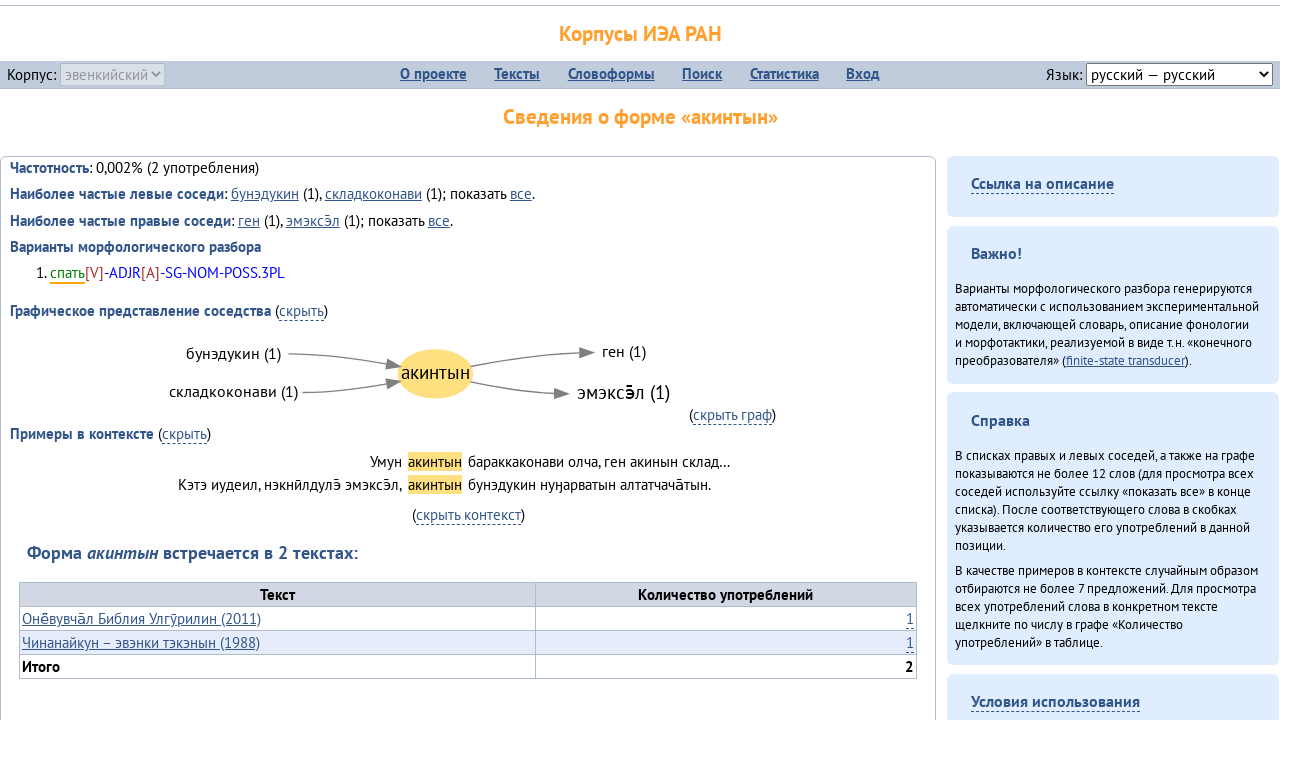

--- FILE ---
content_type: text/html; charset=UTF-8
request_url: https://corpora.iea.ras.ru/corpora/describe_word.php?word=%D0%B0%D0%BA%D0%B8%D0%BD%D1%82%D1%8B%D0%BD&b=l&prev=%D1%8D%D0%BC%D1%8D%D0%BA%D1%81%D1%8D%CC%84%D0%BB
body_size: 16447
content:

<!DOCTYPE html>
<html>
<head>
	<meta name="Content-Type" content="text/html; charset=utf-8">
	<title>Корпусы ИЭА&nbsp;РАН — Сведения о форме «акинтын»</title>
	<!--base href="/corpora/"-->
	<link rel="icon" type="image/png" href="images/favicon.ico">
	<link rel="stylesheet" type="text/css" href="style/jquery-ui/smoothness/jquery-ui.css">
	<link rel="stylesheet" type="text/css" href="style/fonts.css">
	<link rel="stylesheet" type="text/css" href="style/main.css">
	<link rel="stylesheet" type="text/css" href="style/menu.css">
	<link rel="stylesheet" type="text/css" href="style/tables.css">
	<script type="text/javascript" language="javascript" src="javascript/jquery.js"></script>
	<script type="text/javascript" language="javascript" src="javascript/jquery.easing.js"></script>
	<script type="text/javascript" language="javascript" src="javascript/jquery-ui.js"></script>
	<script type="text/javascript" language="javascript" src="javascript/functions.js"></script>
</head>
<body>
<!--Начало видимой страницы-->
<div id="header"><h1><a style="color: inherit; text-decoration: none;" href="./" title="Переход к начальной странице">Корпусы ИЭА&nbsp;РАН</a></h1>
<table id="menu">
<tr>
	<td style="width: 22%; padding-left: 0.5em; text-align: left;">Корпус:&nbsp;<form style="display: inline;" action="/corpora/describe_word.php" method="post"><select name="lang_code" onchange="submit();" disabled><option value="yrk">ненецкий</option><option value="atv">телеутский</option><option value="cjs">шорский</option><option value="evn" selected>эвенкийский</option></select></form></td>
	<td>
	<!--Содержимое выпадающих меню-->
	<ul>
		<li><a href="./">О&nbsp;проекте</a><ul>
			<li><a href="structure.php">Структура&nbsp;корпуса</a></li>
			<li><a href="news.php">Новости</a></li>
			<li><a href="authors.php">Об&nbsp;авторах</a></li>
		</ul></li>
		<li><a href="texts.php">Тексты</a></li>
		<li><a href="wordforms.php">Словоформы</a><ul>
					<li><a href="compare.php">сравнение списков</a></li>
					<li><a href="concordance.php">конкорданс</a></li>
		</ul></li>
		<li><a href="search.php">Поиск</a><ul>
			<li><a href="search_lexgram.php">лексико-грамматический</a></li>
			<li><a href="compare_texts.php">пар предложений</a></li>
		</ul></li>
		<li><a href="statistics.php">Статистика</a></li>
		<li><!--Вход для администраторов--><a href="login.php?return=/corpora/describe_word.php?word=%D0%B0%D0%BA%D0%B8%D0%BD%D1%82%D1%8B%D0%BD&amp;b=l&amp;prev=%D1%8D%D0%BC%D1%8D%D0%BA%D1%81%D1%8D%CC%84%D0%BB">Вход</a></li>
	</ul></td>
	<td style="width: 22%; padding-right: 0.5em; text-align: right;">Язык:&nbsp;<form style="display: inline;" action="/corpora/describe_word.php" method="post"><select name="iface_lang" onchange="submit();"><option value="eng">английский — English</option><option value="rus" selected>русский — русский</option><option value="yrk">ненецкий — ненэця’ вада</option></select></form></td>
</tr>
</table>
<h1>Сведения о форме «акинтын»</h1></div><div id="main">
	<div class="text_block">
<p class="desc_item"><strong>Частотность</strong>: 0,002% (2&nbsp;употребления)</p><p class="desc_item"><strong>Наиболее частые левые соседи</strong>: <a href="describe_word.php?lang_code=evn&wf_kind=normalised&word=%D0%B1%D1%83%D0%BD%D1%8D%D0%B4%D1%83%D0%BA%D0%B8%D0%BD&b=l&prev=%D0%B0%D0%BA%D0%B8%D0%BD%D1%82%D1%8B%D0%BD" title="Сведения о слове (в этом окне)">бунэдукин</a>&nbsp;(1), <a href="describe_word.php?lang_code=evn&wf_kind=normalised&word=%D1%81%D0%BA%D0%BB%D0%B0%D0%B4%D0%BA%D0%BE%D0%BA%D0%BE%D0%BD%D0%B0%D0%B2%D0%B8&b=l&prev=%D0%B0%D0%BA%D0%B8%D0%BD%D1%82%D1%8B%D0%BD" title="Сведения о слове (в этом окне)">складкоконави</a>&nbsp;(1); показать <a href="neighbours.php?dist=-1&rl=-1&limit=1&text0=0&word=%D0%B0%D0%BA%D0%B8%D0%BD%D1%82%D1%8B%D0%BD" target="_blank" title="В новом окне">все</a>.</p><p class="desc_item"><strong>Наиболее частые правые соседи</strong>: <a href="describe_word.php?lang_code=evn&wf_kind=normalised&word=%D0%B3%D0%B5%D0%BD&b=r&prev=%D0%B0%D0%BA%D0%B8%D0%BD%D1%82%D1%8B%D0%BD" title="Сведения о слове (в этом окне)">ген</a>&nbsp;(1), <a href="describe_word.php?lang_code=evn&wf_kind=normalised&word=%D1%8D%D0%BC%D1%8D%D0%BA%D1%81%D1%8D%CC%84%D0%BB&b=r&prev=%D0%B0%D0%BA%D0%B8%D0%BD%D1%82%D1%8B%D0%BD" title="Сведения о слове (в этом окне)">эмэксэ̄л</a>&nbsp;(1); показать <a href="neighbours.php?dist=1&rl=1&limit=1&text0=0&word=%D0%B0%D0%BA%D0%B8%D0%BD%D1%82%D1%8B%D0%BD" target="_blank" title="В новом окне">все</a>.</p><p class="desc_item"><strong>Варианты морфологического разбора</strong></p><ol><li class="analysis">спать[V]-ADJR[A]-SG-NOM-POSS.3PL</li></ol><br><p class="desc_item"><strong>Графическое представление соседства</strong> (<a id="graph_a" class="samepage" onclick="toggleBlockDisplay('graph', 'graph_a');">скрыть</a>)</p><div id="graph" class="svg" align="center"><a name="graph"></a><?xml version="1.0" encoding="UTF-8" standalone="no"?>
<!DOCTYPE svg PUBLIC "-//W3C//DTD SVG 1.1//EN"
 "http://www.w3.org/Graphics/SVG/1.1/DTD/svg11.dtd">
<!-- Generated by graphviz version 6.0.1 (20220911.1526)
 -->
<!-- Title: G Pages: 1 -->
<svg width="394pt" height="69pt"
 viewBox="0.00 0.00 394.22 68.60" xmlns="http://www.w3.org/2000/svg" xmlns:xlink="http://www.w3.org/1999/xlink">
<g id="graph0" class="graph" transform="scale(1 1) rotate(0) translate(4 64.6)">
<title>G</title>
<polygon fill="white" stroke="none" points="-4,4 -4,-64.6 390.22,-64.6 390.22,4 -4,4"/>
<!-- акинтын -->
<g id="node1" class="node">
<title>акинтын</title>
<ellipse fill="#ffe080" stroke="#ffe080" cx="202.69" cy="-30.4" rx="27.9" ry="18"/>
<text text-anchor="middle" x="202.69" y="-26.2" font-family="PT Sans" font-size="14.00">акинтын</text>
</g>
<!-- генr -->
<g id="node4" class="node">
<title>генr</title>
<g id="a_node4"><a xlink:href="/corpora/describe_word.php?word=%D0%B3%D0%B5%D0%BD&amp;b=r&amp;prev=%D0%B0%D0%BA%D0%B8%D0%BD%D1%82%D1%8B%D0%BD#graph" xlink:title="ген (1)">
<text text-anchor="middle" x="344.31" y="-42.8" font-family="PT Sans" font-size="12.00">ген (1)</text>
</a>
</g>
</g>
<!-- акинтын&#45;&gt;генr -->
<g id="edge3" class="edge">
<title>акинтын&#45;&gt;генr:w</title>
<path fill="none" stroke="grey" d="M229.25,-35.91C250.48,-40.05 281.83,-45.18 311.07,-46.21"/>
<polygon fill="grey" stroke="grey" points="311.24,-49.72 321.31,-46.4 311.37,-42.72 311.24,-49.72"/>
</g>
<!-- эмэксэ̄лr -->
<g id="node5" class="node">
<title>эмэксэ̄лr</title>
<g id="a_node5"><a xlink:href="/corpora/describe_word.php?word=%D1%8D%D0%BC%D1%8D%D0%BA%D1%81%D1%8D%CC%84%D0%BB&amp;b=r&amp;prev=%D0%B0%D0%BA%D0%B8%D0%BD%D1%82%D1%8B%D0%BD#graph" xlink:title="эмэксэ̄л (1)">
<text text-anchor="middle" x="344.31" y="-11.2" font-family="PT Sans" font-size="14.00">эмэксэ̄л (1)</text>
</a>
</g>
</g>
<!-- акинтын&#45;&gt;эмэксэ̄лr -->
<g id="edge4" class="edge">
<title>акинтын&#45;&gt;эмэксэ̄лr:w</title>
<path fill="none" stroke="grey" d="M229.1,-24.39C246.3,-20.77 269.89,-16.67 292.24,-15.64"/>
<polygon fill="grey" stroke="grey" points="292.48,-19.14 302.39,-15.4 292.31,-12.14 292.48,-19.14"/>
</g>
<!-- бунэдукинl -->
<g id="node2" class="node">
<title>бунэдукинl</title>
<g id="a_node2"><a xlink:href="/corpora/describe_word.php?word=%D0%B1%D1%83%D0%BD%D1%8D%D0%B4%D1%83%D0%BA%D0%B8%D0%BD&amp;b=l&amp;prev=%D0%B0%D0%BA%D0%B8%D0%BD%D1%82%D1%8B%D0%BD#graph" xlink:title="бунэдукин (1)">
<text text-anchor="middle" x="51.5" y="-41.8" font-family="PT Sans" font-size="12.00">бунэдукин (1)</text>
</a>
</g>
</g>
<!-- бунэдукинl&#45;&gt;акинтын -->
<g id="edge1" class="edge">
<title>бунэдукинl:e&#45;&gt;акинтын</title>
<path fill="none" stroke="grey" d="M92.5,-45.4C117.33,-45.4 145.04,-41.55 166.34,-37.74"/>
<polygon fill="grey" stroke="grey" points="167.05,-41.17 176.24,-35.9 165.76,-34.29 167.05,-41.17"/>
</g>
<!-- складкоконавиl -->
<g id="node3" class="node">
<title>складкоконавиl</title>
<g id="a_node3"><a xlink:href="/corpora/describe_word.php?word=%D1%81%D0%BA%D0%BB%D0%B0%D0%B4%D0%BA%D0%BE%D0%BA%D0%BE%D0%BD%D0%B0%D0%B2%D0%B8&amp;b=l&amp;prev=%D0%B0%D0%BA%D0%B8%D0%BD%D1%82%D1%8B%D0%BD#graph" xlink:title="складкоконави (1)">
<text text-anchor="middle" x="51.5" y="-12.8" font-family="PT Sans" font-size="12.00">складкоконави (1)</text>
</a>
</g>
</g>
<!-- складкоконавиl&#45;&gt;акинтын -->
<g id="edge2" class="edge">
<title>складкоконавиl:e&#45;&gt;акинтын</title>
<path fill="none" stroke="grey" d="M102.99,-16.4C124.17,-16.4 147.64,-19.6 166.39,-22.94"/>
<polygon fill="grey" stroke="grey" points="165.8,-26.39 176.27,-24.79 167.09,-19.51 165.8,-26.39"/>
</g>
</g>
</svg>
(<a class="samepage" onclick="toggleBlockDisplay('graph', 'graph_a');">скрыть граф</a>)</div><p class="desc_item"><strong>Примеры в&nbsp;контексте</strong> (<a id="kwic_a" class="samepage" onclick="toggleBlockDisplay('kwic', 'kwic_a');">скрыть</a>)</p><div id="kwic" align="center"><a name="kwic"></a><table align="center"><tr><td align="right">Умун</td><td style="text-align: center; width: 4em;"><span class="hl_2">акинтын</td></span><td align="left">бараккаконави олча, ген акинын склад…</td><tr><td align="right">Кэтэ иудеил, нэкнӣлдулэ̄ эмэксэ̄л,</td><td style="text-align: center; width: 4em;"><span class="hl_2">акинтын</td></span><td align="left">бунэдукин нуӈарватын алтатчача̄тын.</td></table>(<a class="samepage" onclick="toggleBlockDisplay('kwic', 'kwic_a');">скрыть контекст</a>)</div><a name="table"></a><h3>Форма <em>акинтын</em> встречается в 2 текстах:</h3><table class="listing"><thead><tr><th>Текст</th><th>Количество употреблений</th></tr></thead><tbody><tr><td><a href="describe_text.php?id=131" target="_blank" title="Сведения о тексте (в новом окне)">Онё̄вувча̄л Библия Улгӯрилин (2011)</a></td><td class="numeric"><a class="samepage wordform" title="Нажмите для просмотра всех употреблений в этом тексте" data-provider="sentences_with_word" data-container="usage" data-word="%D0%B0%D0%BA%D0%B8%D0%BD%D1%82%D1%8B%D0%BD" data-id_text="131" data-text="%D0%9E%D0%BD%D1%91%CC%84%D0%B2%D1%83%D0%B2%D1%87%D0%B0%CC%84%D0%BB+%D0%91%D0%B8%D0%B1%D0%BB%D0%B8%D1%8F+%D0%A3%D0%BB%D0%B3%D1%83%CC%84%D1%80%D0%B8%D0%BB%D0%B8%D0%BD+%282011%29" data-count="1">1</a></td></tr><tr><td><a href="describe_text.php?id=15" target="_blank" title="Сведения о тексте (в новом окне)">Чинанайкун – эвэнки тэкэнын (1988)</a></td><td class="numeric"><a class="samepage wordform" title="Нажмите для просмотра всех употреблений в этом тексте" data-provider="sentences_with_word" data-container="usage" data-word="%D0%B0%D0%BA%D0%B8%D0%BD%D1%82%D1%8B%D0%BD" data-id_text="15" data-text="%D0%A7%D0%B8%D0%BD%D0%B0%D0%BD%D0%B0%D0%B9%D0%BA%D1%83%D0%BD+%E2%80%93+%D1%8D%D0%B2%D1%8D%D0%BD%D0%BA%D0%B8+%D1%82%D1%8D%D0%BA%D1%8D%D0%BD%D1%8B%D0%BD+%281988%29" data-count="1">1</a></td></tr><tr style="font-weight: bold;"><td>Итого</td><td class="numeric">2</td></tr></table></div><div id="usage" style="padding: 0.5em;"></div><script language="javascript" src="javascript/show_example.js"></script>
</div>

<script language="javascript" src="javascript/colorise.js"></script>

<div id="right">
		<div class="text_block"><h3><span class="collapser">Ссылка на описание</span></h3>

<div class="collapsible" style="display: none;">
<p>Используйте
 <a href="describe_word.php?lang_code=evn&wf_kind=normalised&word=%D0%B0%D0%BA%D0%B8%D0%BD%D1%82%D1%8B%D0%BD">эту&nbsp;ссылку</a> для&nbsp;добавления в&nbsp;закладки.</p>
</div></div>
	<div class="text_block"><h3>Важно!</h3>

<p>Варианты морфологического разбора генерируются автоматически с&nbsp;использованием экспериментальной модели, включающей словарь, описание фонологии и&nbsp;морфотактики, реализуемой в&nbsp;виде т.н.&nbsp;«конечного преобразователя» (<a href="http://en.wikipedia.org/wiki/Finite_state_transducer" target="_blank">finite-state transducer</a>).
</p>
</div>
	<div class="text_block"><h3>Справка</h3>
<p>В&nbsp;списках правых и&nbsp;левых соседей, а&nbsp;также на&nbsp;графе показываются не&nbsp;более 12 слов (для&nbsp;просмотра всех соседей используйте ссылку «показать&nbsp;все» в&nbsp;конце списка). После соответствующего слова в&nbsp;скобках указывается количество его употреблений в&nbsp;данной позиции.</p>
<!-- Не переводить! -->
<p>В&nbsp;качестве примеров в&nbsp;контексте случайным образом отбираются не&nbsp;более 7&nbsp;предложений. Для&nbsp;просмотра всех употреблений слова в&nbsp;конкретном тексте щелкните по&nbsp;числу в&nbsp;графе «Количество употреблений» в&nbsp;таблице.</p></div>
	<div class="text_block"><h3><span class="collapser">Условия использования</span></h3>

<div class="collapsible">
<p>Вы можете свободно использовать небольшие (как правило, 1—3&nbsp;предложения) отрывки из&nbsp;представленных в&nbsp;корпусе текстов в&nbsp;качестве примеров или иллюстраций.</p>
<p>Если вы хотите воспроизвести в&nbsp;какой-либо форме более крупные фрагменты либо полные тексты, вам необходимо обратиться к&nbsp;руководителю проекта для&nbsp;согласования условий.</p>
<p>При&nbsp;любом использовании материалов сайта обязательна ссылка на&nbsp;«<a href="http://corpora.iea.ras.ru/">Корпусы ИЭА&nbsp;РАН</a>», при&nbsp;цитировании текстов обязательно указывать название и&nbsp;имя исполнителя.</p>
</div></div>
</div><div id="footer">
			&copy;&nbsp;<a href="http://www.iea.ras.ru" target="_blank">ИЭА&nbsp;РАН</a>,&nbsp;МГУ,&nbsp;ТГУ, 2017&nbsp;в рамках работы по проекту «Языковое и&nbsp;этнокультурное разнообразие Южной Сибири в&nbsp;синхронии и&nbsp;диахронии: взаимодействие языков и&nbsp;культур» (грант&nbsp;Правительства&nbsp;РФ&nbsp;П&nbsp;220&nbsp;№14.Y26.31.0014)<br>
			&copy;&nbsp;<a href="http://www.iea.ras.ru" target="_blank">ИЭА&nbsp;РАН</a>, 2011—2014&nbsp;при поддержке программы Президиума РАН «<a href="http://www.corplingran.ru/" target="_blank">Корпусная лингвистика</a>»

		</div>
		</body></html>

--- FILE ---
content_type: application/javascript
request_url: https://corpora.iea.ras.ru/corpora/javascript/functions.js
body_size: 6253
content:
// jQuery
$(document).ready(function() {
	// Показ и скрытие меню
	$('#menu li').hover(
		function() {
			$(this).find('ul').stop(true, true).slideDown('fast');
		},
		function() {
			$(this).find('ul').stop(true, true).fadeOut('fast');
	} );

	// Раскраска таблиц класса listing
	$('table.listing thead tr').addClass('table_head');
	$('table.listing tbody tr:odd').addClass('zebra');

	// Раскраска списка класса listing
	$('ol.listing li:even').addClass('zebra');

	// Сворачивающиеся блоки
	// Доделать: свернутый блок должен оставаться свернутым при обновлении страницы (+PHP?)
	$('.collapser').click( function() {
		$(this).parent().siblings('.collapsible').toggle();
	} );

	// Дерево таксономии: автоматический выбор листьев при выборе ветви
	$('li.txn_item input').click( function(event) {
		event.stopPropagation();
		event.preventDefault();
		if ($(this).attr('checked') != 'checked') {
			$(this).closest('li').find('input').attr('checked', true);
		}
		document.forms['params'].submit(); // ###
	} );

	// Расчет высоты главного «окна с прокруткой»
	if ($(window).height() > $('#right').height()) {
		$('#main').css('height', $(window).height() - $('#header').height() - $('#footer').height() + 'px');
	} else {
		$('#main').css('height', $('#right').height() + 'px');
	}

	// Довески к поиску
	$('ul.sentence_menu').hover( function(event) {
// 		event.preventDefault();
// 		$(this).next('ul.sentence_menu').css('display', 'inline-block');
		$(this).find('ul').fadeToggle();
	});

	// ### Ajax ### Формы с class="interactive"
	$('form.interactive').submit( function(event) {
		event.preventDefault();
		form = $(this);
		$.post('providers.php', form.serialize(),
			function(data) {
				form.siblings('#' + $('input[name="container"]').val()).empty().append(data);
				$.getScript('/corpora/javascript/' + form.find('input[name=provider]').val() + '.js');
			}
		);
	} );
} );

// ### Переписать для jQuery! ###

// XMLHttpRequest
function callbackFunctionWrapper(request, callback, element) {
	if (typeof callback == "function") {
		return function() {
			if (request.readyState == 4) {
        			callback.call(request, element);
        			request = null;
			}
		}
	} else {
		return null;
	}
}

function callbackFunction(element) {
		element.innerHTML = this.responseText;
	}

// Запрос и вывод табличных данных (в строке requested) от provider в <div id="what">
// ### Убрать!
function getSimpleTable(what, provider, requested) {
		xhr = new window.XMLHttpRequest();
		xhr.open("POST","provider.php",true);
		xhr.setRequestHeader("Content-Type","application/x-www-form-urlencoded");
		xhr.send("provider=" + provider + "&" + requested);
		xhr.onreadystatechange = callbackFunctionWrapper(xhr, callbackFunction,
			document.getElementById(what));
		alert('Отсюда тоже надо убрать getSimpleTable!');
}

// Показ/скрытие данных, полученных от getSimpleTable()
function toggleUsage(a,b,c) {
	alert('Отсюда тоже надо убрать toggleUsage! ' + a + ' — ' + b + ' — ' + c );
}

//
function toggleBlockDisplay(target, caller) {
	if (document.getElementById(target).style.display == "none") {
		document.getElementById(target).style.display = "block";
		document.getElementById(caller).innerHTML = "скрыть";
	} else {
		document.getElementById(target).style.display = "none";
		document.getElementById(caller).innerHTML = "показать";
	}
}

// Переключение N-O-R в примере использования
// ### Переписать для jQuery! ###
function selectExample(cat, num) {
// 	elems = document.getElementsByClassName(num);
	elems = $('.' + num);
	for (i = 0; i < elems.length; i++) {
		elems[i].style.display = "none";
	}
	document.getElementById(cat + num).style.display = "inline";
}

// Показ и скрытие комментариев
function toggleComment(event, what, from) {
	what = document.getElementById(what);
	event = event || window.event;
	aWidth = window.innerWidth || document.body.clientWidth;
	aHeight = window.innerHeight || document.body.clientHeight;
	sTop = window.pageYOffset || document.body.scrollTop;
	if (what.style.display == "none") {
		// what.style.position = "absolute";
		if (event.clientX < 300) {
			what.style.left = event.clientX + "px";
		} else {
			if ((aWidth - event.clientX) >= 250) {
				what.style.left = event.clientX - 300 + "px";
			} else {
				what.style.left = aWidth - 530 + "px";
			}
		}
		if ((aHeight - event.clientY) >= 300) {
			what.style.top = sTop + event.clientY + 30 + "px";
			// alert("sTop = " + sTop + "; what.style.top = " + what.style.top + "; event.clientY = " + event.clientY);
		} else {
			what.style.top = sTop + event.clientY - 230 + "px";
			// alert("what.style.top = " + what.style.top + "; event.clientY = " + event.clientY);
		}
		what.style.display = "block";
		what.style.zIndex = 1;
	} else {
		what.style.display = "none";
	}
}

// Запрет дважды выбирать один и тот же текст на странице сравнения
function assureConsistency() {
	elems = document.forms["compare"].getElementsByTagName("select");
	to_disable = new Array();
	for (i = 0; i < elems.length - 1; i++) {
		to_disable.push(elems[i].value);
	}
	for (i = 0; i < elems.length; i++) {
		for (j = 0; j < elems[i].options.length; j++) {
			for (k = 0; k < to_disable.length; k++) {
				if ((elems[i].value != to_disable[k]) && (elems[i].options[j].value == to_disable[k])) {
					elems[i].options[j].disabled = true;
				}
			}
		}
	}
}

// Снятие блокировок в форме выбора текстов для сравнения
function resetDefaults() {
	elems = document.forms["compare"].getElementsByTagName("select");
	for (i = 0; i <= elems.length - 1; i++) {
		for (j = 0; j < elems[i].options.length; j++) {
			elems[i].options[j].disabled = false;
		}
		elems[i].options[0].selected = true;
	}
}
